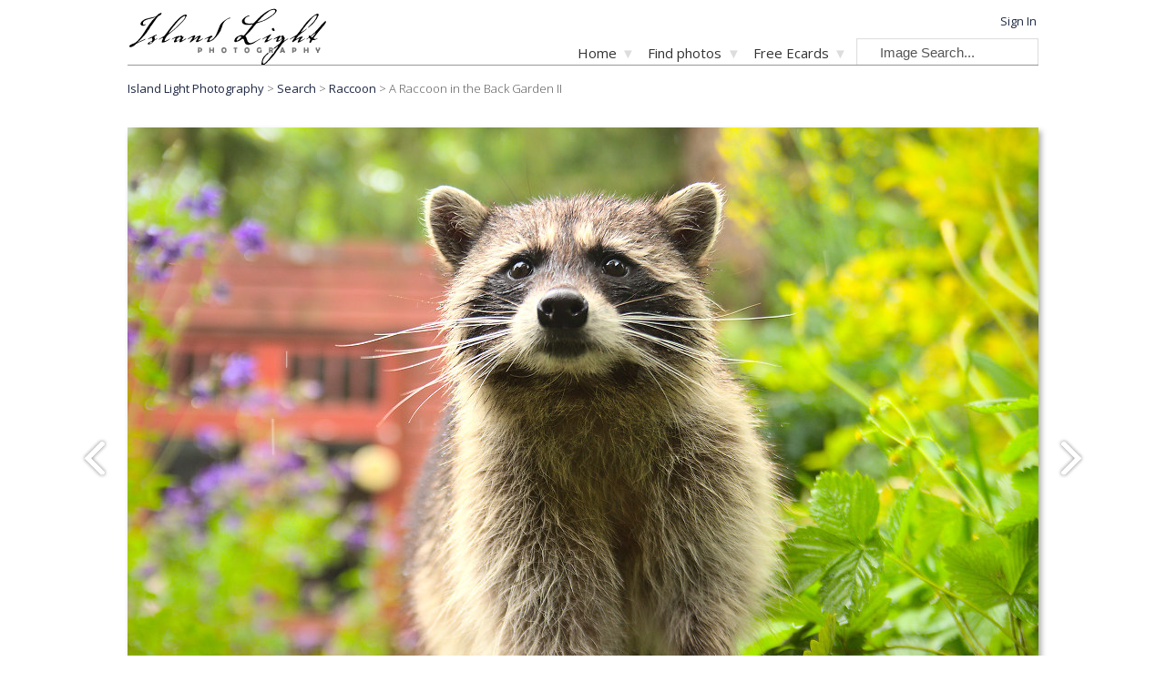

--- FILE ---
content_type: text/html; charset=utf-8
request_url: https://www.islandlight.ca/vancouver-northern-raccoon-photo-1533?keyword=Raccoon
body_size: 8182
content:
<!DOCTYPE html>
<html lang="en">
<head>
  <meta charset="UTF-8">

  <meta http-equiv="Content-Security-Policy" content="
  default-src 'self' https://www.sunship.com https://www.theglobaleducationproject.org https://code.jquery.com http://www.google-analytics.com https://www.google-analytics.com https://www.paypal.com https://fonts.googleapis.com https://fonts.gstatic.com
  'unsafe-inline' https://www.youtube-nocookie.com https://www.youtube.com https://www.paypalobjects.com/;
  style-src 'self' 'unsafe-inline' https://www.sunship.com http://www.sunship.com

  media-src * ;">

  <meta name="viewport" content="width=device-width, initial-scale=1">
  <title>A Raccoon in the Back Garden II ~ Raccoon photo from  Vancouver British Columbia, Canada - Island Light Photography </title>
  <meta name="keywords" content="A Raccoon in the Back Garden II, Raccoon photo, Raccoon photo, Raccoon image, Raccoon photograph  picture,  image,  photograph, Photos of from  Vancouver British Columbia, Canada, Island Light Photography animal photo, animal image, animal photograph, animal picture, animal ecard, animal print, animal stock photo, animal greeting card, animal portrait photo, animal portrait image, animal portrait photograph, animal portrait picture, animal portrait ecard, animal portrait print, animal portrait stock photo, animal portrait greeting card, mammal photo, mammal image, mammal photograph, mammal picture, mammal ecard, mammal print, mammal stock photo, mammal greeting card, nature photo, nature image, nature photograph, nature picture, nature ecard, nature print, nature stock photo, nature greeting card, raccoon photo, raccoon image, raccoon photograph, raccoon picture, raccoon ecard, raccoon print, raccoon stock photo, raccoon greeting card, urban wildlife photo, urban wildlife image, urban wildlife photograph, urban wildlife picture, urban wildlife ecard, urban wildlife print, urban wildlife stock photo, urban wildlife greeting card, Procyon lotor photo, Procyon lotor image, Procyon lotor photograph, Procyon lotor picture, Procyon lotor ecard, Procyon lotor print, Procyon lotor stock photo, Procyon lotor greeting card, look photo, look image, look photograph, look picture, look ecard, look print, look stock photo, look greeting card,  photo,  image,  photograph,  picture,  ecard,  print,  stock photo,  greeting card Island Light Photography, beautiful nature photos, BC photography, images of Canada, photographs of British Columbia, BC Nature Photographs, award winning photos of nature from around the world, outstanding photos of nature from around the world, amazing photos of nature.  "/>
  <meta name="description" content="Send this Raccoon photo as a free Ecard, get a stunning gallery quality A Raccoon in the Back Garden II print, or a tastefull recycled paper greeting card featuring this Raccoon photo. Raccoon photo from  Vancouver British Columbia, Canada. Island Light Photography, Cortes Island British Columbia, Canada."/>
  
  <meta property="og:url" content="http://www.islandlight.ca/vancouver-northern-raccoon-photo-1533" />
  <meta property="og:type" content="article" />
  <meta property="og:image" content="http://www.islandlight.ca/photos/1000/vancouver-raccoon-photo-1533.jpg" />
  <meta property="og:title" content="A Raccoon in the Back Garden II - Island Light Photography" />
  <meta property="og:description" content="Send this Raccoon photo as a free Ecard, get a stunning gallery quality A Raccoon in the Back Garden II print, or a tastefull recycled paper greeting card featuring this Raccoon photo. Raccoon photo from  Vancouver British Columbia, Canada." />
  <meta name="twitter:card" content="summary_large_image">
  <meta name="twitter:title" content="A Raccoon in the Back Garden II" />
  <meta name="twitter:image" content="http://www.islandlight.ca/photos/1000/vancouver-raccoon-photo-1533.jpg" />
  <meta name="twitter:description" content="Send this Raccoon photo as a free Ecard, get a stunning gallery quality A Raccoon in the Back Garden II print, or a tastefull recycled paper greeting card featuring this Raccoon photo. Raccoon photo from  Vancouver British Columbia, Canada.">
  <link rel="canonical" href="http://www.islandlight.ca/vancouver-northern-raccoon-photo-1533" />  <link rel="shortcut icon" href="images/favicon.ico" />
  <link rel="alternate" type="application/rss+xml" title="Island Light Photo RSS Feed" href="feed.php" />
  <link rel="preconnect" href="https://fonts.googleapis.com">
<link rel="preconnect" href="https://fonts.gstatic.com" crossorigin>
<link href="https://fonts.googleapis.com/css2?family=Open+Sans:wght@300;400&display=swap" rel="stylesheet">
  <script
			  src="https://code.jquery.com/jquery-3.6.0.min.js"
			  integrity="sha256-/xUj+3OJU5yExlq6GSYGSHk7tPXikynS7ogEvDej/m4="
			  crossorigin="anonymous"></script>

  <script src="js/photo.js" language="JavaScript" type="text/javascript"></script>

  <script src="/js/featherlight.min.js" type="text/javascript" charset="utf-8"></script>

  <script src="js/jquery.slimmenu.min.js"></script>
  <link href="/css/featherlight.min.css" type="text/css" rel="stylesheet" />

  <link href="css/slimmenu.css" rel="stylesheet" />

  <link rel="stylesheet" href="css/css.php" />

  

<script>
const cyrb53 = function(str, seed = 0) {
   let h1 = 0xdeadbeef ^ seed,
      h2 = 0x41c6ce57 ^ seed;
   for (let i = 0, ch; i < str.length; i++) {
      ch = str.charCodeAt(i);
      h1 = Math.imul(h1 ^ ch, 2654435761);
      h2 = Math.imul(h2 ^ ch, 1597334677);
   }
   h1 = Math.imul(h1 ^ h1 >>> 16, 2246822507) ^ Math.imul(h2 ^ h2 >>> 13, 3266489909);
   h2 = Math.imul(h2 ^ h2 >>> 16, 2246822507) ^ Math.imul(h1 ^ h1 >>> 13, 3266489909);
   return 4294967296 * (2097151 & h2) + (h1 >>> 0);
};

let clientIP = "18.219.185.50";
let validityInterval = Math.round (new Date() / 1000 / 3600 / 24 / 4);
let clientIDSource = clientIP + ";" + window.location.host + ";" + navigator.userAgent + ";" + navigator.language + ";" + validityInterval;
let clientIDHashed = cyrb53(clientIDSource).toString(16);

(function(i,s,o,g,r,a,m){i['GoogleAnalyticsObject']=r;i[r]=i[r]||function(){
(i[r].q=i[r].q||[]).push(arguments)},i[r].l=1*new Date();a=s.createElement(o),
m=s.getElementsByTagName(o)[0];a.async=1;a.src=g;m.parentNode.insertBefore(a,m)
})(window,document,'script','//www.google-analytics.com/analytics.js','ga');

ga('create', 'UA-1009873-8', {
   'storage': 'none',
   'clientId': clientIDHashed
});
ga('set', 'anonymizeIp', true);
ga('send', 'pageview');
</script>
</head>
<body>
<div align="center">
<div id="header_levitator_placeholder">
<!-- this is where the header content gets pooted into -->
</div>
<main>
  <div  id="popupMessage" onClick="popupClose()"></div><div id="popup"></div>
<!-- #######################  bread crumbs   ##########################-->

<span class="crumbs">
<a href="index.php" title="Island Light Photography">Island Light Photography</a> >
    <a href="search.php"><span style="text-transform:capitalize;"> search</span></a> > <a href="search.php?keyword=Raccoon">Raccoon</a> > A Raccoon in the Back Garden II
</span>
<br />
<a name="content"></a>
<br />



<span id="errorMsg"></span>
 

<!-- #######################  The Image   ##########################-->

<style scoped>
  #main-photo-container{
    text-align: center;
    position: relative;
    display: inline-block;
  }
 .prev, .next{
   position: absolute;
   top: 50%;
   top: calc(50% - 23px);
   opacity: .5;
 }
 .prev{
   left: -70px;
 }
 .next{
   right: -70px;
 }
 @media all and (max-width: 1100px){
   #main-photo-container .prev, #main-photo-container .next{
     opacity: 0;
   }
   #main-photo-container:hover .prev, #main-photo-container:hover .next{
     opacity: .5;
   }
   .prev{
     left: 0px;
   }
   .next{
     right: 0px;
   }
 }

 #dropdown{
     margin: 0px;
     max-width: 750px;
 }


 #dropdow_buttons_container{
   display: table;
   width: 100%;
   max-width: 600px;
   margin-top: 10px;
   margin-bottom: -1px;
   z-index: 1;
   position: relative;
   padding: 0 .5em;
 }
 @media all and (max-width:430px){
   #dropdow_buttons_container{
     zoom: 75%;
   }
 }

 .tab, .active_tab{
     display: table-cell;
     vertical-align: middle;
     background-color: #eeeeee;
     padding:.6em .5em;
     color: #555;
     border: 1px solid #fff;
     text-align: center;
     font-weight: bold;
     font-size: 13px;
     border-radius: 12px 12px 0px 0px;
     border-bottom: none;
 }

 /* make chromium text smaller to fit */
 a.tab {
     (;
     font-size: 12px !important;
     );
 }

 a.active_tab{
     color: #000;
     background-color: #ffffff;
     border: 2px solid #dddddd;
     border-bottom: none;
     z-index: 1000;

 }

 a.active_tab{
     (;
     padding: 8px 8px 3px 8px;
     font-size: 13px !important;
     );
 }


 #dropdown_inside h1{
     font-size: 21px;
     line-height: 25px;
 }

 #dropdown_inside{
     background-color: #ffffff;
     z-index: 10;

     /*padding-top: 20px;*/
     padding-top: 0px;
     margin: 0px;
     border-top: 1px solid #dddddd;
     display: table;
     vertical-align: middle;
     min-height: 400px;
     text-align: left;
 }

</style>

<div class="center">
  <div id="main-photo-container">
    <a class="prev" href="cortes-island-northern-raccoon-photo-1494">
      <img src="images/prev.png">
    </a>
      <img src="photos/1000/vancouver-raccoon-photo-1533.jpg"
          title=" A Raccoon in the Back Garden II -Raccoon photo from  Vancouver British Columbia, Canada"
    alt="Mammal  photo from  Vancouver, British Columbia Canada." style="box-shadow: 3px 4px 6px #aaa; max-width: 100%; max-height: 100%;">

        <a class="next" href="vancouver-northern-raccoon-photo-1532">
      <img src="images/next.png">
    </a>

  </div>
</div>
<br /><br /><br />
<!-- ###################    dropdowns   ####################-->
<table style="width:100%;" border="0" cellpadding="0" cellspacing="0">
  <tr>
    <td valign="top">
<script type="text/javascript" language="JavaScript">

$(document).ready(function(){
  $(document).on('click','.tab',function(e){
   e.preventDefault();
   loadDropdown(this.name);
   return false;
  });
});
// You know this function used to be like 500 lines of code and six different functions before
function loadDropdown(mode){
  $(".active_tab").addClass("tab").removeClass('active_tab');
  $("a[name="+mode+"]").addClass("active_tab").removeClass('tab');
  $("#dropdown_inside").html('<div style=\"text-align: center; margin: 200px;"> <img src="images/loading.gif" style="margin: auto;"></div>');
  $("#dropdown_inside").load('dropdown_'+mode+'.php?filename=imm13723.jpg&image_id=1533')
}

// This actually doesn't get used !!
function showtext(id) {
  newid = document.getElementById(id);
  newtext = newid.innerHTML;

  targetid = 'targetdiv';
  target = document.getElementById(targetid);

  target.innerHTML = newtext;
}
</script>

  <div style="min-height: 500px;">
    <div id="dropdown">
    <div id="dropdow_buttons_container">

    <a href=" vancouver-northern-raccoon-photo-1533 " name="photo" title="Information about this  photo" class="active_tab">
    Image Info</a>

    <a  href="vancouver-northern-raccoon-ecard-1533" name="ecard" title="Free  ecard" class="tab" rel="nofollow">Ecard</a>
    <a href="vancouver-northern-raccoon-print-1533" name="print" title=" Print"  class="tab" >Print</a>
    <a href="vancouver-northern-raccoon-free-picture-1533" name="free-picture" title="Embedable  image."  class="tab">Embed</a>
    <a href="vancouver-northern-raccoon-stockphoto-1533" name="stockphoto" class="tab" title="stock  photo pricing">License</a></div><div id="dropdown_inside">
<div class="flex_table"><div><h1 style=" margin-bottom: 0px;">A Raccoon in the Back Garden II<br />
<span style=" font-size: 15px; line-height: 15px; font-variant: normal; font-family: arial; color: #555;">
	Raccoon photo from  Vancouver British Columbia,  Canada
	</span>
</h1>
</div>
<div style="max-width:150px;">

<br />
<div align="center" style="border: 0px solid #ddd;">

  <div id="ratingForm1533" style="">
      <span style="font-size: .77em;"><span style="white-space: nowrap;">27933 views,</span><span style="white-space: nowrap;"> 2 ratings.</span> </span><br /> 
      <form>
          <input type="hidden" id="image_id"  name="image_id" value="1533">
              <div align="left" style="width: 100px; margin: 4px; transform: scale(1.4);">
                  <div id="rating-stars-bg" style="width:100px; ">
                  </div>
                  <div id="rating-buttons-container" style="">
                  <input type="button" class="star" title="Amazingly un-amazing." name="user_rat" value="1" onClick="rateIt(this.value,1533);"><input type="button" class="star" title="Not particularly amazing." name="user_rat" value="2" onClick="rateIt(this.value,1533);"><input type="button" class="star" title="Moderately amazing." name="user_rat" value="3" onClick="rateIt(this.value,1533);"><input type="button" class="star" title="Amazing." name="user_rat" value="4" onClick="rateIt(this.value,1533);"><input type="button" class="star" title="Totally amazingly amazing!" name="user_rat" value="5" onClick="rateIt(this.value,1533);">
              </div>
          </div>
      </form>
  </div>
  
</div>
</div>
</div>
<div>
 <i>More Raccoon Photos...</i><br />
		<a href="vancouver-northern-raccoon-photo-1532?keyword=Raccoon#content" title="Vancouver Raccoon photo"  alt="Vancouver Raccoon photo" style="padding: 0px;"><img style="margin: 5px;" alt="Vancouver Raccoon photo" src="photos/thumbs/vancouver-raccoon-photo-1532.jpg" border="0"></a>
		<a href="cortes-island-northern-raccoon-photo-1493?keyword=Raccoon#content" title="Cortes Island Raccoon photo"  alt="Cortes Island Raccoon photo" style="padding: 0px;"><img style="margin: 5px;" alt="Cortes Island Raccoon photo" src="photos/thumbs/cortes-island-raccoon-photo-1493.jpg" border="0"></a>
		<a href="cortes-island-northern-raccoon-photo-1494?keyword=Raccoon#content" title="Cortes Island Raccoon photo"  alt="Cortes Island Raccoon photo" style="padding: 0px;"><img style="margin: 5px;" alt="Cortes Island Raccoon photo" src="photos/thumbs/cortes-island-raccoon-photo-1494.jpg" border="0"></a>
		<a href="cortes-island-northern-raccoon-photo-1496?keyword=Raccoon#content" title="Cortes Island Raccoon photo"  alt="Cortes Island Raccoon photo" style="padding: 0px;"><img style="margin: 5px;" alt="Cortes Island Raccoon photo" src="photos/thumbs/cortes-island-raccoon-photo-1496.jpg" border="0"></a>
<br /><br /><i>Find similar photos by tag...</i><br />
<div class="small" style="color: #999999; font-size: 11px;">
<a href="search_pictures_Raccoon" title="Raccoon photos" alt="Raccoon picturs" class="keyword_list" >Raccoon</a> <a href="search_pictures_animal" title="animal photos" alt="animal photos" class="keyword_list" >animal</a> <a href="search_pictures_animal+portrait" title="animal portrait photos" alt="animal portrait photos" class="keyword_list" >animal portrait</a> <a href="search_pictures_mammal" title="mammal photos" alt="mammal photos" class="keyword_list" >mammal</a> <a href="search_pictures_nature" title="nature photos" alt="nature photos" class="keyword_list" >nature</a> <a href="search_pictures_raccoon" title="raccoon photos" alt="raccoon photos" class="keyword_list" >raccoon</a> <a href="search_pictures_urban+wildlife" title="urban wildlife photos" alt="urban wildlife photos" class="keyword_list" >urban wildlife</a> <a href="search_pictures_Procyon+lotor" title="Procyon lotor photos" alt="Procyon lotor photos" class="keyword_list" >Procyon lotor</a> <a href="search_pictures_look" title="look photos" alt="look photos" class="keyword_list" >look</a> <a href="search_pictures_" title=" photos" alt=" photos" class="keyword_list" ></a> <a href="subject_Mammal " title="Mammal  photos" alt="Mammal  picturs" class="keyword_list" >Mammal </a>

<a href="location_Vancouver" class="keyword_list" title="Vancouver photos" alt="Vancouver photos"> Vancouver</a>

<a href="search.php?keyword=British Columbia" title="British Columbia photo" alt="British Columbia picturs" class="keyword_list" >British Columbia</a>

<a href="country_Canada" class="keyword_list" title="Canada photos" alt="Canada photos">Canada</a>


<br /><br /><br /> <br />
Photo imm13723.jpg &copy; Mckenty 2020 all rights reserved.

</div>

      </div>
    </div>
  </div>
</div>
<!--   envelope table -->
</td>

<!-- ###################### side bar #######################-->


<td valign="top">
<!--div style="background-color: #eeeeee; padding: 0px; width: 1px; height:800px;"> </div -->
</td>
<td valign="top">
<div id="showphoto_sidebar">
<div align="left">
<br /><br /><br />
<div style=" width: 202px; align="left">
    <h3 style="text-align: center; color: #555">Welcome </h3>
    <span >
        <!-- br />
        Use the thumbnail images above to view the next or previous Raccoon photo.<br /><br / -->

        Click the grey tabs below the photo to do stuff with this image; such as send a free ecard, display it on your own website, or purchase prints, greeting cards or usage rights.<br /><br />

        <!-- To see this photo larger click anywhere on the image. -->
    </span>
</div>
</div>



<!-- End envelope -->
</td></tr></table>



</main><div class="header_levitator">
<header >
<!-- ######################  Logo align left div and  ####################### -->
<div id="header_logo" >
   <a href="index.php" title="Island Light Photography" style="position: relative; z-index: 1;">
   <img src="images/logo.gif" title="Island Light Photography" alt="Island Light Photography">
   </a>
</div>
<!-- ###################### user info: header table td  plus styled span and div ####################### -->
<div id="header_user_info" >
<span>

<a href="favorites.php" rel="nofollow" title="Log in to your Island Light Account" class="user_info" >Sign In</a><!-- ###################### end header user info  ####################### -->
</span>
</div>
<!-- ############### header nav ul ##################### -->
<div id="header_nav_container">
<div id="header_nav_second_container">
  <!-- id="nav" -->
<ul id="navigation" class="slimmenu">

  <!-- #############   Home and related links dropdown ############ -->
  <li><a href="index.php" title="Island Light Photography."> Home </a>
    <ul>
      <li><a href="fieldnotes.php" title="Island Light Photo Blog">Photo Blog</a></li>
      <li><a href="about.php" title="About Island light Photography" rel="nofollow">About</a></li>
      <li><a href="contact.php" title="Contact Us" rel="nofollow">Contact</a></li>

    </ul>
  </li>
  <!-- ############### find photos Dorpdowns #####################
<img src="images/down-arrow-20px.png" border="0"  alt="more" />-->
  <li><a href="#">Find photos </a>
      <ul>
      <li><a href="gallery.php" title="Onine Photo Galleries">Galleries</a>
          <ul>

          <li><a href="gallery_walk-on-the-beach " title="A Walk on the Beach" >A Walk on the Beach</a></li><li><a href="gallery_ancient-forests " title="Ancient Forests of British Columbia" >Ancient Forests of British Columbia</a></li><li><a href="gallery_animal-portraits " title="Animal Portraits" >Animal Portraits</a></li><li><a href="gallery_churches " title="Churches of Europe" >Churches of Europe</a></li><li><a href="gallery_cortes-island-endangered-forests " title="Cortes Island's Endangered Forests" >Cortes Island's Endangered Forests</a></li><li><a href="gallery_deer-of-cortes.php " title="Deer of Cortes" >Deer of Cortes</a></li><li><a href="gallery_flower-photos " title="Flowers" >Flowers</a></li><li><a href="gallery_iconic-bc-landscapes " title="Iconic BC Landscapes" >Iconic BC Landscapes</a></li><li><a href="gallery_autumn " title="Images of  Autumn" >Images of  Autumn</a></li><li><a href="gallery_forest " title="Into the Forest" >Into the Forest</a></li><li><a href="gallery_landandwater.php " title="Land and Water" >Land and Water</a></li><li><a href="gallery_life-on-the-water.php " title="Life on the Water" >Life on the Water</a></li><li><a href="gallery_mountains " title="Moods of the Mountains" >Moods of the Mountains</a></li><li><a href="gallery_nature-up-close.php " title="Nature Up Close" >Nature Up Close</a></li><li><a href="gallery_reflections.php " title="Reflections" >Reflections</a></li><li><a href="gallery_thats_funny " title="Thats Funny" >Thats Funny</a></li><li><a href="gallery_views-of-cortes.php " title="Views of Cortes" >Views of Cortes</a></li><li><a href="gallery_framed-wildlife-art.php " title="Wildlife" >Wildlife</a></li>          </ul>
        </li>
          <li><a href="subject.php" title="Browse photos by subject">Subjects</a>
        <ul>
        <li><a  href="subject_Amphibian " title="Amphibian photos" >Amphibian (11)</a></li><li><a  href="subject_Architecture " title="Architecture photos" >Architecture (90)</a></li><li><a  href="subject_Bird " title="Bird photos" >Bird (317)</a></li><li><a  href="subject_Boating " title="Boating photos" >Boating (69)</a></li><li><a  href="subject_Cityscape " title="Cityscape photos" >Cityscape (38)</a></li><li><a  href="subject_Fish " title="Fish photos" >Fish (6)</a></li><li><a  href="subject_Food " title="Food photos" >Food (30)</a></li><li><a  href="subject_Insect " title="Insect photos" >Insect (44)</a></li><li><a  href="subject_Landscape " title="Landscape photos" >Landscape (352)</a></li><li><a  href="subject_Mammal " title="Mammal photos" >Mammal (114)</a></li><li><a  href="subject_Object " title="Object photos" >Object (16)</a></li><li><a  href="subject_Other " title="Other photos" >Other (50)</a></li><li><a  href="subject_People " title="People photos" >People (1)</a></li><li><a  href="subject_Plant " title="Plant photos" >Plant (306)</a></li><li><a  href="subject_Reflection " title="Reflection photos" >Reflection (30)</a></li><li><a  href="subject_Reptile " title="Reptile photos" >Reptile (4)</a></li><li><a  href="subject_Seascape " title="Seascape photos" >Seascape (99)</a></li><li><a  href="subject_Technology " title="Technology photos" >Technology (5)</a></li>
            </ul>
          </li>
          <li>
            <a href="location.php" title="Browse photos by location">Locations </a>
            <ul>
            <li><a href="country_Canada " title="Canada photos" >Canada </a></li><li><a href="country_Egypt " title="Egypt photos" >Egypt </a></li><li><a href="country_France " title="France photos" >France </a></li><li><a href="country_Germany " title="Germany photos" >Germany </a></li><li><a href="country_Italy " title="Italy photos" >Italy </a></li><li><a href="country_Netherlands " title="Netherlands photos" >Netherlands </a></li><li><a href="country_Outer Space " title="Outer Space photos" >Outer Space </a></li><li><a href="country_Scotland " title="Scotland photos" >Scotland </a></li><li><a href="country_Switzerland " title="Switzerland photos" >Switzerland </a></li><li><a href="country_USA " title="USA photos" >USA </a></li>       </ul>
       </li>

      <li>
        <a href="popular-images.php" title="Our most popular photos.">Popular Photos</a>
      </li>
      <li>
        <a href="new-images.php" title="Our newest photos.">Newest Photos</a>
      </li>
    </ul>
  </li>

  <!-- ############### Ecards ##################### -->
  <li><a href="ecards.php" title="Free Island Light Ecards">Free Ecards </a>
    <ul>
      <li><a href="free-nature-ecards.php" title="Free nature Ecards">Most Popular Nature Ecards </a></li>
      <li><a href="free-wildlife-ecards.php" title="Free wildlife Ecards">Wildlife Ecards </a></li>
      <li>
      <a href="/seasonal-christmas-ecards" title="Beautiful Free Christmas Ecards">Christmas Ecards</a></li><li><a href="/seasonal-thanksgiving-ecards" title="Beautiful Free Thanksgiving Ecards">Thanksgiving Ecards</a></li><li><a href="/seasonal-mothersday-ecards" title="Beautiful Free Mothersday Ecards">Mothersday Ecards</a></li><li><a href="/seasonal-fathersday-ecards" title="Beautiful Free Fathersday Ecards">Fathersday Ecards</a></li><li><a href="/seasonal-valentines-ecards" title="Beautiful Free Valentine's Day Ecards">Valentine's Day Ecards</a></li><li>      </li>
    </ul>
  </li>

  <!-- ############### products ##################### -->
  <!-- li>
     <a href="products.php" title="About Island Light prints, greeting cards, and stock images"> Products </a>
     <ul>
      
      <li><a href="stock-nature-photography.php" title="Affordable stock nature photography."> Stock Nature Photos</a></li>
      <li><a href="greeting-cards.php" title="Photo Greeting Cards."> Greeting Cards</a></li>
      <li><a href="about.php#how-to-order" title="How To Order"> How To Order</a></li>


     </ul>
  </li -->
  <li>

  </li>
</ul>
<script type="text/javascript">
$('#navigation').slimmenu(
{
    resizeWidth: '750',
    collapserTitle: 'Menu',
    animSpeed: 'fast',
    easingEffect: null,
    indentChildren: null,
    childrenIndenter: ''
});
childrenIndenter: '&nbsp;'
</script>
<!-- #######################  Search box ##############################-->
<form id="header_search_form" action="search.php" method="get">
<input type="text"
name="keyword"
onFocus="javascript:if(this.value==' &nbsp; &nbsp; Image Search...') {this.value='';}" onBlur="javascript:if(this.value=='') {this.value=' &nbsp; &nbsp; Image Search...'}" value=" &nbsp; &nbsp; Image Search..." />
<!-- input type="submit" value="Go" style="width: 30px; border-bottom: 1px solid #999999;" / -->
</form>
</div>
</div>
<div id="header_line"></div>
<!-- ################## and of header levetator ############# -->
</header>
</div>

</div>
</div>
<div align="center" style="
 background: url(images/footer-mountain-pano.jpg);
 background-position: bottom;
 background-repeat: no-repeat;
 margin: -1em;
 " >

<footer id="page_footer">
  <div class="footer_box">
    Island Light Photography<br />
    <a  href="index.php" title="Island Light Photography Homepage."> Home </a><br />
    <a  href="about.php" title="About Island Light Photography."> About Island Light </a><br />
    <a  href="fieldnotes.php" title="Photography Blog">Photography Blog </a><br />
    <a href="contact.php" rel="nofollow" title="Contact Island Light Photography">Contact Us</a><br />
    <!--a href="links.php" title="Island Light Photography Links Page">Photo Links</a><br / -->
    <a href="privacy-policy.php" rel="nofollow" title="Island Light Photography Privacy Policy">
      Privacy Policy</a><br />
  </div>

    <div class="footer_box">
      Finding Photos      <br />

      <a  href="location.php" title="Browse photos by location" >Photos by Location </a><br />
      <a  href="subject.php" title="Browse photos by subject">Photos by Subject </a><br />
      <a  href="popular-images.php" title="Island Light Photography's most popular photos">Most Popular Photos</a><br />
      <a  href="new-images.php" rel="nofollow" title="New photos from Island Light Photography">Recent Photographs</a><br />
      <a  href="gallery.php" title="Online galleries.">Online Galleries </a><br />
      <a  href="search.php" title="Search photos by subject, location and tag.">
        Search </a><br />
      </div>

      <div class="footer_box">
        Products and Services<br />
        <a href="stock-nature-photography.php" title="Stock Nature Photography.">Stock Nature Photography</a><br />
        <a href="products.php" title="More info about getting photo prints from Island Light Photography.">Fine Art Photo Prints </a><br />
        <!--a href="greeting-cards.php" title="Island Light Photography's famous greeting cards.">Greeting Cards</a><br / -->
        <!-- a href="free-nature-ecards.php" title="Free nature ecards">Free Nature Ecards </a><br /> -->
        <a href="free-nature-pictures.php" title="Use Island Light photos on your website for free.">Free Photos for Your Website</a><br />
        <!-- a href="affiliate-signup.php" title="View and edit your affiliate info." rel="nofollow">Affiliate Program</a> <br />
        <a href="wholesale.php" title="Wholesale card order form." rel="nofollow">Wholesale Ordering </a> <br / -->
      </div>

      <div class="footer_box">
        Free Ecards<br />
        <a href="ecards.php" title="Free nature ecards">About Island Light Ecards </a><br />
        <a href="free-nature-ecards.php" title="Free nature ecards">Top Nature Ecards </a><br />
        <a href="free-wildlife-ecards.php" title="Free wildlife ecards">Wildlife Ecards </a><br />
        <a href="/seasonal-christmas-ecards" title="Beautiful Free Christmas Ecards">Christmas Ecards</a><br><a href="/seasonal-thanksgiving-ecards" title="Beautiful Free Thanksgiving Ecards">Thanksgiving Ecards</a><br><a href="/seasonal-mothersday-ecards" title="Beautiful Free Mothersday Ecards">Mothersday Ecards</a><br><a href="/seasonal-fathersday-ecards" title="Beautiful Free Fathersday Ecards">Fathersday Ecards</a><br><a href="/seasonal-valentines-ecards" title="Beautiful Free Valentine's Day Ecards">Valentine's Day Ecards</a><br>

      </div>

      <div class="footer_box"> Stay Updated <br />
            <form method="post" style="" action="lists/?p=subscribe&id=2"
    target="popupwindow"
    onsubmit="window.open('lists/?p=subscribe&id=2',
     'popupwindow', 'scrollbars=yes,width=600,height=600');return true">
        <input type="text"  style=" font-size: 0.8em; padding: 1px; width: 150px " name="attribute1" onFocus="javascript:if(this.value=='Name...') {this.value='';}" onBlur="javascript:if(this.value=='') {this.value='Name...'}" value="Name..."><br />

        <input type=text name=email  style=" font-size: 0.8em; padding: 1px; width: 150px " onFocus="javascript:if(this.value=='Email...') {this.value='';}" onBlur="javascript:if(this.value=='') {this.value='Email...'}" value="Email..."><br />

        <input type="hidden" name="attribute2" value="" class="attributeinput">

        <input type="hidden" name="list[3]" value="signup">
        <input type="hidden" name="listname[3]" value="Photo Drop"/><div style="display:none">
        <input type="text" name="VerificationCodeX" value="" ></div>
        <input type=hidden name="htmlemail" value="1">
        <input type=submit  name="subscribe" value=" Subscribe Now! " style=" font-size: 0.8em; padding: 1px; width: 150px ">
    </form>

        <!--a  href="photodrop.php" title="PhotoDrop: the Free photo newsletter." rel="nofollow">
        Photo Newsletter </a><br / -->
        <a  href="feed.php" title="Island Light Photo feed">New Photos RSS Feed </a><br />
        <a  href="http://www.facebook.com/pages/Island-Light-Photography/169686246414754" rel="nofollow" title="Island Light Photography on facebook">
          Island Light on Facebook </a><br />
        </div>

  </footer>
</div>
<!-- / Footer --> 
</body>
</html>
